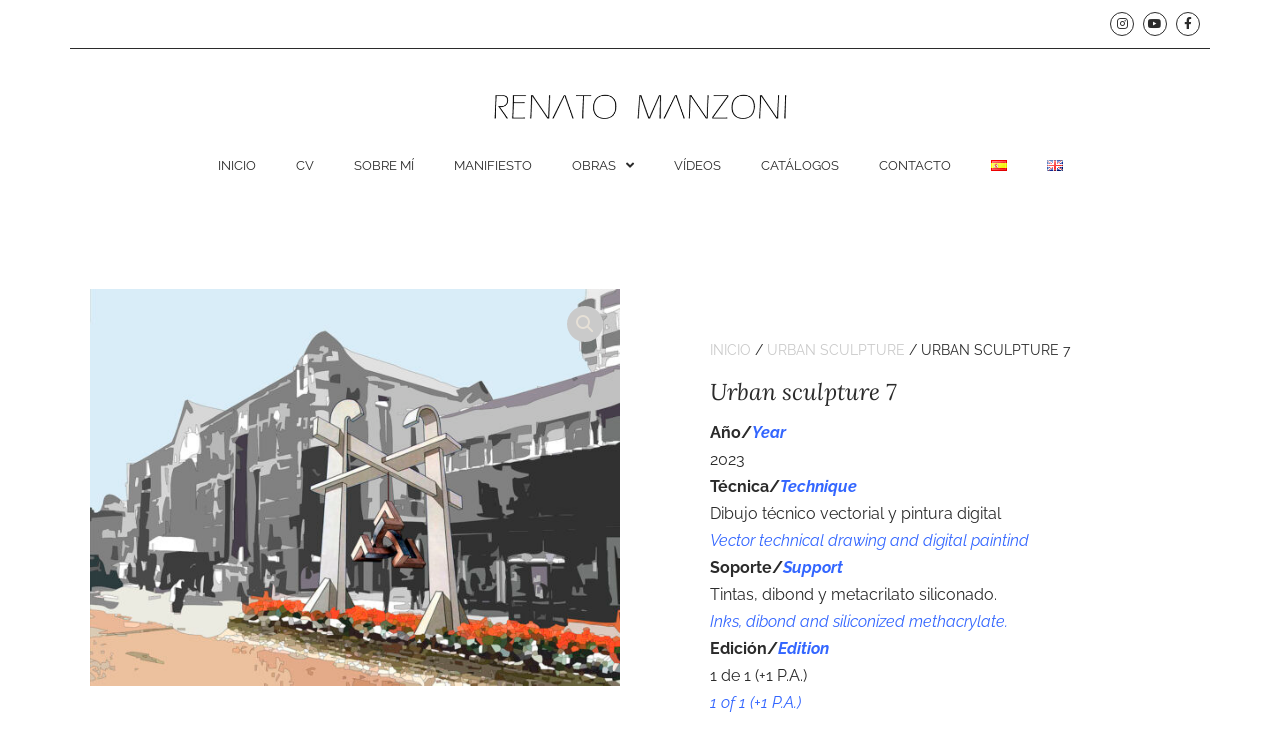

--- FILE ---
content_type: text/css
request_url: https://renatomanzoni.com/wp-content/uploads/elementor/css/post-3218.css?ver=1763406224
body_size: 25
content:
.elementor-kit-3218{--e-global-color-primary:#2B2B2B;--e-global-color-secondary:#E6E0D6;--e-global-color-text:#2B2B2B;--e-global-color-accent:#2B2B2B;--e-global-color-84c1d7c:#E7E7E7;--e-global-color-848765d:#CACACA;--e-global-color-6c6d361:#FFFFFF;--e-global-color-2035849:#F9F9F9;--e-global-typography-primary-font-family:"Lora";--e-global-typography-primary-font-weight:400;--e-global-typography-primary-font-style:italic;--e-global-typography-secondary-font-family:"Lora";--e-global-typography-secondary-font-weight:400;--e-global-typography-secondary-font-style:italic;--e-global-typography-text-font-family:"Raleway";--e-global-typography-text-font-weight:400;--e-global-typography-accent-font-family:"Raleway";--e-global-typography-accent-font-weight:500;}.elementor-kit-3218 e-page-transition{background-color:#FFBC7D;}.elementor-kit-3218 h1{font-weight:400;}.elementor-kit-3218 h2{font-weight:400;}.elementor-section.elementor-section-boxed > .elementor-container{max-width:1140px;}.e-con{--container-max-width:1140px;}.elementor-widget:not(:last-child){margin-block-end:20px;}.elementor-element{--widgets-spacing:20px 20px;--widgets-spacing-row:20px;--widgets-spacing-column:20px;}{}h1.entry-title{display:var(--page-title-display);}@media(max-width:1024px){.elementor-section.elementor-section-boxed > .elementor-container{max-width:1024px;}.e-con{--container-max-width:1024px;}}@media(max-width:767px){.elementor-section.elementor-section-boxed > .elementor-container{max-width:767px;}.e-con{--container-max-width:767px;}}

--- FILE ---
content_type: text/css
request_url: https://renatomanzoni.com/wp-content/uploads/elementor/css/post-3576.css?ver=1763406225
body_size: 955
content:
.elementor-3576 .elementor-element.elementor-element-5b6aae9:not(.elementor-motion-effects-element-type-background), .elementor-3576 .elementor-element.elementor-element-5b6aae9 > .elementor-motion-effects-container > .elementor-motion-effects-layer{background-color:#E7E7E700;}.elementor-3576 .elementor-element.elementor-element-5b6aae9{transition:background 0.3s, border 0.3s, border-radius 0.3s, box-shadow 0.3s;}.elementor-3576 .elementor-element.elementor-element-5b6aae9 > .elementor-background-overlay{transition:background 0.3s, border-radius 0.3s, opacity 0.3s;}.elementor-3576 .elementor-element.elementor-element-d1b38c7 > .elementor-element-populated{border-style:solid;border-width:0px 0px 1px 0px;border-color:var( --e-global-color-primary );}.elementor-3576 .elementor-element.elementor-element-f206d8f{--grid-template-columns:repeat(0, auto);--icon-size:12px;--grid-column-gap:5px;--grid-row-gap:0px;}.elementor-3576 .elementor-element.elementor-element-f206d8f .elementor-widget-container{text-align:right;}.elementor-3576 .elementor-element.elementor-element-f206d8f .elementor-social-icon{background-color:#EAEAEA00;border-style:solid;border-width:1px 1px 1px 1px;border-color:var( --e-global-color-primary );}.elementor-3576 .elementor-element.elementor-element-f206d8f .elementor-social-icon i{color:var( --e-global-color-primary );}.elementor-3576 .elementor-element.elementor-element-f206d8f .elementor-social-icon svg{fill:var( --e-global-color-primary );}.elementor-3576 .elementor-element.elementor-element-c3647a9:not(.elementor-motion-effects-element-type-background), .elementor-3576 .elementor-element.elementor-element-c3647a9 > .elementor-motion-effects-container > .elementor-motion-effects-layer{background-color:#E7E7E700;}.elementor-3576 .elementor-element.elementor-element-c3647a9{transition:background 0.3s, border 0.3s, border-radius 0.3s, box-shadow 0.3s;padding:30px 0px 20px 0px;}.elementor-3576 .elementor-element.elementor-element-c3647a9 > .elementor-background-overlay{transition:background 0.3s, border-radius 0.3s, opacity 0.3s;}.elementor-widget-theme-site-logo .widget-image-caption{color:var( --e-global-color-text );font-family:var( --e-global-typography-text-font-family ), Sans-serif;font-weight:var( --e-global-typography-text-font-weight );}.elementor-3576 .elementor-element.elementor-element-e053aa2 img{width:55%;}.elementor-widget-nav-menu .elementor-nav-menu .elementor-item{font-family:var( --e-global-typography-primary-font-family ), Sans-serif;font-weight:var( --e-global-typography-primary-font-weight );font-style:var( --e-global-typography-primary-font-style );}.elementor-widget-nav-menu .elementor-nav-menu--main .elementor-item{color:var( --e-global-color-text );fill:var( --e-global-color-text );}.elementor-widget-nav-menu .elementor-nav-menu--main .elementor-item:hover,
					.elementor-widget-nav-menu .elementor-nav-menu--main .elementor-item.elementor-item-active,
					.elementor-widget-nav-menu .elementor-nav-menu--main .elementor-item.highlighted,
					.elementor-widget-nav-menu .elementor-nav-menu--main .elementor-item:focus{color:var( --e-global-color-accent );fill:var( --e-global-color-accent );}.elementor-widget-nav-menu .elementor-nav-menu--main:not(.e--pointer-framed) .elementor-item:before,
					.elementor-widget-nav-menu .elementor-nav-menu--main:not(.e--pointer-framed) .elementor-item:after{background-color:var( --e-global-color-accent );}.elementor-widget-nav-menu .e--pointer-framed .elementor-item:before,
					.elementor-widget-nav-menu .e--pointer-framed .elementor-item:after{border-color:var( --e-global-color-accent );}.elementor-widget-nav-menu{--e-nav-menu-divider-color:var( --e-global-color-text );}.elementor-widget-nav-menu .elementor-nav-menu--dropdown .elementor-item, .elementor-widget-nav-menu .elementor-nav-menu--dropdown  .elementor-sub-item{font-family:var( --e-global-typography-accent-font-family ), Sans-serif;font-weight:var( --e-global-typography-accent-font-weight );}.elementor-3576 .elementor-element.elementor-element-532c128 .elementor-nav-menu .elementor-item{font-family:"Raleway", Sans-serif;font-size:13px;font-weight:400;text-transform:uppercase;font-style:normal;}.elementor-3576 .elementor-element.elementor-element-532c128 .e--pointer-framed .elementor-item:before{border-width:1px;}.elementor-3576 .elementor-element.elementor-element-532c128 .e--pointer-framed.e--animation-draw .elementor-item:before{border-width:0 0 1px 1px;}.elementor-3576 .elementor-element.elementor-element-532c128 .e--pointer-framed.e--animation-draw .elementor-item:after{border-width:1px 1px 0 0;}.elementor-3576 .elementor-element.elementor-element-532c128 .e--pointer-framed.e--animation-corners .elementor-item:before{border-width:1px 0 0 1px;}.elementor-3576 .elementor-element.elementor-element-532c128 .e--pointer-framed.e--animation-corners .elementor-item:after{border-width:0 1px 1px 0;}.elementor-3576 .elementor-element.elementor-element-532c128 .e--pointer-underline .elementor-item:after,
					 .elementor-3576 .elementor-element.elementor-element-532c128 .e--pointer-overline .elementor-item:before,
					 .elementor-3576 .elementor-element.elementor-element-532c128 .e--pointer-double-line .elementor-item:before,
					 .elementor-3576 .elementor-element.elementor-element-532c128 .e--pointer-double-line .elementor-item:after{height:1px;}.elementor-3576 .elementor-element.elementor-element-532c128 .elementor-nav-menu--dropdown a, .elementor-3576 .elementor-element.elementor-element-532c128 .elementor-menu-toggle{color:var( --e-global-color-primary );fill:var( --e-global-color-primary );}.elementor-3576 .elementor-element.elementor-element-532c128 .elementor-nav-menu--dropdown{background-color:var( --e-global-color-secondary );}.elementor-3576 .elementor-element.elementor-element-532c128 .elementor-nav-menu--dropdown a:hover,
					.elementor-3576 .elementor-element.elementor-element-532c128 .elementor-nav-menu--dropdown a:focus,
					.elementor-3576 .elementor-element.elementor-element-532c128 .elementor-nav-menu--dropdown a.elementor-item-active,
					.elementor-3576 .elementor-element.elementor-element-532c128 .elementor-nav-menu--dropdown a.highlighted,
					.elementor-3576 .elementor-element.elementor-element-532c128 .elementor-menu-toggle:hover,
					.elementor-3576 .elementor-element.elementor-element-532c128 .elementor-menu-toggle:focus{color:var( --e-global-color-primary );}.elementor-3576 .elementor-element.elementor-element-532c128 .elementor-nav-menu--dropdown a:hover,
					.elementor-3576 .elementor-element.elementor-element-532c128 .elementor-nav-menu--dropdown a:focus,
					.elementor-3576 .elementor-element.elementor-element-532c128 .elementor-nav-menu--dropdown a.elementor-item-active,
					.elementor-3576 .elementor-element.elementor-element-532c128 .elementor-nav-menu--dropdown a.highlighted{background-color:var( --e-global-color-848765d );}.elementor-3576 .elementor-element.elementor-element-a744bd9 > .elementor-container > .elementor-column > .elementor-widget-wrap{align-content:center;align-items:center;}.elementor-3576 .elementor-element.elementor-element-a744bd9:not(.elementor-motion-effects-element-type-background), .elementor-3576 .elementor-element.elementor-element-a744bd9 > .elementor-motion-effects-container > .elementor-motion-effects-layer{background-color:#E7E7E700;}.elementor-3576 .elementor-element.elementor-element-a744bd9{transition:background 0.3s, border 0.3s, border-radius 0.3s, box-shadow 0.3s;padding:30px 0px 20px 0px;}.elementor-3576 .elementor-element.elementor-element-a744bd9 > .elementor-background-overlay{transition:background 0.3s, border-radius 0.3s, opacity 0.3s;}.elementor-3576 .elementor-element.elementor-element-40d8883 img{width:55%;}.elementor-3576 .elementor-element.elementor-element-1ae9d2d .elementor-menu-toggle{margin:0 auto;background-color:#E7E7E700;}.elementor-3576 .elementor-element.elementor-element-1ae9d2d .elementor-nav-menu .elementor-item{font-family:"Raleway", Sans-serif;font-size:13px;font-weight:400;text-transform:uppercase;font-style:normal;}.elementor-3576 .elementor-element.elementor-element-1ae9d2d .elementor-nav-menu--main .elementor-item:hover,
					.elementor-3576 .elementor-element.elementor-element-1ae9d2d .elementor-nav-menu--main .elementor-item.elementor-item-active,
					.elementor-3576 .elementor-element.elementor-element-1ae9d2d .elementor-nav-menu--main .elementor-item.highlighted,
					.elementor-3576 .elementor-element.elementor-element-1ae9d2d .elementor-nav-menu--main .elementor-item:focus{color:#fff;}.elementor-3576 .elementor-element.elementor-element-1ae9d2d .elementor-nav-menu--dropdown a, .elementor-3576 .elementor-element.elementor-element-1ae9d2d .elementor-menu-toggle{color:var( --e-global-color-primary );fill:var( --e-global-color-primary );}.elementor-3576 .elementor-element.elementor-element-1ae9d2d .elementor-nav-menu--dropdown{background-color:var( --e-global-color-secondary );}.elementor-3576 .elementor-element.elementor-element-1ae9d2d .elementor-nav-menu--dropdown a:hover,
					.elementor-3576 .elementor-element.elementor-element-1ae9d2d .elementor-nav-menu--dropdown a:focus,
					.elementor-3576 .elementor-element.elementor-element-1ae9d2d .elementor-nav-menu--dropdown a.elementor-item-active,
					.elementor-3576 .elementor-element.elementor-element-1ae9d2d .elementor-nav-menu--dropdown a.highlighted,
					.elementor-3576 .elementor-element.elementor-element-1ae9d2d .elementor-menu-toggle:hover,
					.elementor-3576 .elementor-element.elementor-element-1ae9d2d .elementor-menu-toggle:focus{color:var( --e-global-color-primary );}.elementor-3576 .elementor-element.elementor-element-1ae9d2d .elementor-nav-menu--dropdown a:hover,
					.elementor-3576 .elementor-element.elementor-element-1ae9d2d .elementor-nav-menu--dropdown a:focus,
					.elementor-3576 .elementor-element.elementor-element-1ae9d2d .elementor-nav-menu--dropdown a.elementor-item-active,
					.elementor-3576 .elementor-element.elementor-element-1ae9d2d .elementor-nav-menu--dropdown a.highlighted{background-color:var( --e-global-color-848765d );}.elementor-theme-builder-content-area{height:400px;}.elementor-location-header:before, .elementor-location-footer:before{content:"";display:table;clear:both;}@media(max-width:1024px){.elementor-3576 .elementor-element.elementor-element-532c128 .elementor-nav-menu .elementor-item{font-size:13px;}.elementor-3576 .elementor-element.elementor-element-532c128 .elementor-nav-menu--main .elementor-item{padding-left:18px;padding-right:18px;}.elementor-3576 .elementor-element.elementor-element-532c128{--e-nav-menu-horizontal-menu-item-margin:calc( 0px / 2 );}.elementor-3576 .elementor-element.elementor-element-532c128 .elementor-nav-menu--main:not(.elementor-nav-menu--layout-horizontal) .elementor-nav-menu > li:not(:last-child){margin-bottom:0px;}}@media(max-width:767px){.elementor-3576 .elementor-element.elementor-element-f206d8f .elementor-widget-container{text-align:center;}.elementor-3576 .elementor-element.elementor-element-a744bd9{padding:0px 0px 0px 0px;}.elementor-3576 .elementor-element.elementor-element-9188903{width:80%;}.elementor-3576 .elementor-element.elementor-element-40d8883{text-align:left;}.elementor-3576 .elementor-element.elementor-element-40d8883 img{width:80%;}.elementor-3576 .elementor-element.elementor-element-cd85378{width:20%;}.elementor-3576 .elementor-element.elementor-element-1ae9d2d{--nav-menu-icon-size:25px;}}

--- FILE ---
content_type: text/css
request_url: https://renatomanzoni.com/wp-content/uploads/elementor/css/post-4089.css?ver=1763406225
body_size: 1423
content:
.elementor-4089 .elementor-element.elementor-element-452e9647:not(.elementor-motion-effects-element-type-background), .elementor-4089 .elementor-element.elementor-element-452e9647 > .elementor-motion-effects-container > .elementor-motion-effects-layer{background-color:#E6E0D6;}.elementor-4089 .elementor-element.elementor-element-452e9647 > .elementor-background-overlay{opacity:0.5;transition:background 0.3s, border-radius 0.3s, opacity 0.3s;}.elementor-4089 .elementor-element.elementor-element-452e9647{transition:background 0.3s, border 0.3s, border-radius 0.3s, box-shadow 0.3s;margin-top:0px;margin-bottom:0px;padding:0px 0px 0px 0px;}.elementor-4089 .elementor-element.elementor-element-494286e7 > .elementor-element-populated{margin:0px 0px 0px 0px;--e-column-margin-right:0px;--e-column-margin-left:0px;padding:0px 0px 0px 0px;}.elementor-4089 .elementor-element.elementor-element-5d81b9de > .elementor-container > .elementor-column > .elementor-widget-wrap{align-content:center;align-items:center;}.elementor-4089 .elementor-element.elementor-element-5d81b9de:not(.elementor-motion-effects-element-type-background), .elementor-4089 .elementor-element.elementor-element-5d81b9de > .elementor-motion-effects-container > .elementor-motion-effects-layer{background-color:var( --e-global-color-2035849 );}.elementor-4089 .elementor-element.elementor-element-5d81b9de{box-shadow:16px 18px 23px -11px rgba(0, 0, 0, 0.17);transition:background 0.3s, border 0.3s, border-radius 0.3s, box-shadow 0.3s;margin-top:-232px;margin-bottom:50px;padding:50px 50px 50px 50px;}.elementor-4089 .elementor-element.elementor-element-5d81b9de > .elementor-background-overlay{transition:background 0.3s, border-radius 0.3s, opacity 0.3s;}.elementor-4089 .elementor-element.elementor-element-26d47328 > .elementor-widget-wrap > .elementor-widget:not(.elementor-widget__width-auto):not(.elementor-widget__width-initial):not(:last-child):not(.elementor-absolute){margin-bottom:0px;}.elementor-widget-image .widget-image-caption{color:var( --e-global-color-text );font-family:var( --e-global-typography-text-font-family ), Sans-serif;font-weight:var( --e-global-typography-text-font-weight );}.elementor-4089 .elementor-element.elementor-element-6ae110d8 img{width:2%;height:40px;}.elementor-4089 .elementor-element.elementor-element-294f9a67{--spacer-size:10px;}.elementor-widget-heading .elementor-heading-title{font-family:var( --e-global-typography-primary-font-family ), Sans-serif;font-weight:var( --e-global-typography-primary-font-weight );font-style:var( --e-global-typography-primary-font-style );color:var( --e-global-color-primary );}.elementor-4089 .elementor-element.elementor-element-1f0d7a5{text-align:center;}.elementor-4089 .elementor-element.elementor-element-1f0d7a5 .elementor-heading-title{font-family:"Raleway", Sans-serif;font-size:18px;font-weight:400;font-style:normal;}.elementor-4089 .elementor-element.elementor-element-60e15776{--spacer-size:10px;}.elementor-4089 .elementor-element.elementor-element-1dfbcf3{text-align:center;}.elementor-4089 .elementor-element.elementor-element-1dfbcf3 .elementor-heading-title{font-family:"Lora", Sans-serif;font-size:33px;font-weight:400;font-style:italic;}.elementor-4089 .elementor-element.elementor-element-0b8b569{--spacer-size:10px;}.elementor-widget-text-editor{font-family:var( --e-global-typography-text-font-family ), Sans-serif;font-weight:var( --e-global-typography-text-font-weight );color:var( --e-global-color-text );}.elementor-widget-text-editor.elementor-drop-cap-view-stacked .elementor-drop-cap{background-color:var( --e-global-color-primary );}.elementor-widget-text-editor.elementor-drop-cap-view-framed .elementor-drop-cap, .elementor-widget-text-editor.elementor-drop-cap-view-default .elementor-drop-cap{color:var( --e-global-color-primary );border-color:var( --e-global-color-primary );}.elementor-4089 .elementor-element.elementor-element-4ad49d6{text-align:center;font-family:"Raleway", Sans-serif;font-weight:400;}.elementor-widget-form .elementor-field-group > label, .elementor-widget-form .elementor-field-subgroup label{color:var( --e-global-color-text );}.elementor-widget-form .elementor-field-group > label{font-family:var( --e-global-typography-text-font-family ), Sans-serif;font-weight:var( --e-global-typography-text-font-weight );}.elementor-widget-form .elementor-field-type-html{color:var( --e-global-color-text );font-family:var( --e-global-typography-text-font-family ), Sans-serif;font-weight:var( --e-global-typography-text-font-weight );}.elementor-widget-form .elementor-field-group .elementor-field{color:var( --e-global-color-text );}.elementor-widget-form .elementor-field-group .elementor-field, .elementor-widget-form .elementor-field-subgroup label{font-family:var( --e-global-typography-text-font-family ), Sans-serif;font-weight:var( --e-global-typography-text-font-weight );}.elementor-widget-form .elementor-button{font-family:var( --e-global-typography-accent-font-family ), Sans-serif;font-weight:var( --e-global-typography-accent-font-weight );}.elementor-widget-form .e-form__buttons__wrapper__button-next{background-color:var( --e-global-color-accent );}.elementor-widget-form .elementor-button[type="submit"]{background-color:var( --e-global-color-accent );}.elementor-widget-form .e-form__buttons__wrapper__button-previous{background-color:var( --e-global-color-accent );}.elementor-widget-form .elementor-message{font-family:var( --e-global-typography-text-font-family ), Sans-serif;font-weight:var( --e-global-typography-text-font-weight );}.elementor-widget-form .e-form__indicators__indicator, .elementor-widget-form .e-form__indicators__indicator__label{font-family:var( --e-global-typography-accent-font-family ), Sans-serif;font-weight:var( --e-global-typography-accent-font-weight );}.elementor-widget-form{--e-form-steps-indicator-inactive-primary-color:var( --e-global-color-text );--e-form-steps-indicator-active-primary-color:var( --e-global-color-accent );--e-form-steps-indicator-completed-primary-color:var( --e-global-color-accent );--e-form-steps-indicator-progress-color:var( --e-global-color-accent );--e-form-steps-indicator-progress-background-color:var( --e-global-color-text );--e-form-steps-indicator-progress-meter-color:var( --e-global-color-text );}.elementor-widget-form .e-form__indicators__indicator__progress__meter{font-family:var( --e-global-typography-accent-font-family ), Sans-serif;font-weight:var( --e-global-typography-accent-font-weight );}.elementor-4089 .elementor-element.elementor-element-2bf41fe5 .elementor-field-group{padding-right:calc( 10px/2 );padding-left:calc( 10px/2 );margin-bottom:10px;}.elementor-4089 .elementor-element.elementor-element-2bf41fe5 .elementor-form-fields-wrapper{margin-left:calc( -10px/2 );margin-right:calc( -10px/2 );margin-bottom:-10px;}.elementor-4089 .elementor-element.elementor-element-2bf41fe5 .elementor-field-group.recaptcha_v3-bottomleft, .elementor-4089 .elementor-element.elementor-element-2bf41fe5 .elementor-field-group.recaptcha_v3-bottomright{margin-bottom:0;}body.rtl .elementor-4089 .elementor-element.elementor-element-2bf41fe5 .elementor-labels-inline .elementor-field-group > label{padding-left:0px;}body:not(.rtl) .elementor-4089 .elementor-element.elementor-element-2bf41fe5 .elementor-labels-inline .elementor-field-group > label{padding-right:0px;}body .elementor-4089 .elementor-element.elementor-element-2bf41fe5 .elementor-labels-above .elementor-field-group > label{padding-bottom:0px;}.elementor-4089 .elementor-element.elementor-element-2bf41fe5 .elementor-field-type-html{padding-bottom:0px;}.elementor-4089 .elementor-element.elementor-element-2bf41fe5 .elementor-field-group .elementor-field:not(.elementor-select-wrapper){background-color:var( --e-global-color-2035849 );border-color:var( --e-global-color-primary );border-width:0px 0px 1px 0px;border-radius:0px 0px 0px 0px;}.elementor-4089 .elementor-element.elementor-element-2bf41fe5 .elementor-field-group .elementor-select-wrapper select{background-color:var( --e-global-color-2035849 );border-color:var( --e-global-color-primary );border-width:0px 0px 1px 0px;border-radius:0px 0px 0px 0px;}.elementor-4089 .elementor-element.elementor-element-2bf41fe5 .elementor-field-group .elementor-select-wrapper::before{color:var( --e-global-color-primary );}.elementor-4089 .elementor-element.elementor-element-2bf41fe5 .elementor-button{font-family:"Raleway", Sans-serif;font-size:12px;font-weight:500;text-transform:uppercase;letter-spacing:2.2px;border-style:solid;border-width:1px 1px 1px 1px;border-radius:0px 0px 0px 0px;}.elementor-4089 .elementor-element.elementor-element-2bf41fe5 .e-form__buttons__wrapper__button-next{background-color:var( --e-global-color-84c1d7c );color:var( --e-global-color-primary );border-color:var( --e-global-color-84c1d7c );}.elementor-4089 .elementor-element.elementor-element-2bf41fe5 .elementor-button[type="submit"]{background-color:var( --e-global-color-84c1d7c );color:var( --e-global-color-primary );border-color:var( --e-global-color-84c1d7c );}.elementor-4089 .elementor-element.elementor-element-2bf41fe5 .elementor-button[type="submit"] svg *{fill:var( --e-global-color-primary );}.elementor-4089 .elementor-element.elementor-element-2bf41fe5 .e-form__buttons__wrapper__button-previous{color:#ffffff;border-color:var( --e-global-color-84c1d7c );}.elementor-4089 .elementor-element.elementor-element-2bf41fe5 .e-form__buttons__wrapper__button-next:hover{background-color:var( --e-global-color-6c6d361 );color:var( --e-global-color-primary );border-color:var( --e-global-color-primary );}.elementor-4089 .elementor-element.elementor-element-2bf41fe5 .elementor-button[type="submit"]:hover{background-color:var( --e-global-color-6c6d361 );color:var( --e-global-color-primary );border-color:var( --e-global-color-primary );}.elementor-4089 .elementor-element.elementor-element-2bf41fe5 .elementor-button[type="submit"]:hover svg *{fill:var( --e-global-color-primary );}.elementor-4089 .elementor-element.elementor-element-2bf41fe5 .e-form__buttons__wrapper__button-previous:hover{color:#ffffff;border-color:var( --e-global-color-primary );}.elementor-4089 .elementor-element.elementor-element-2bf41fe5{--e-form-steps-indicators-spacing:20px;--e-form-steps-indicator-padding:30px;--e-form-steps-indicator-inactive-secondary-color:#ffffff;--e-form-steps-indicator-active-secondary-color:#ffffff;--e-form-steps-indicator-completed-secondary-color:#ffffff;--e-form-steps-divider-width:1px;--e-form-steps-divider-gap:10px;}.elementor-4089 .elementor-element.elementor-element-4544e203{--spacer-size:20px;}.elementor-4089 .elementor-element.elementor-element-7144c6c4 > .elementor-element-populated{padding:20px 20px 20px 20px;}.elementor-4089 .elementor-element.elementor-element-c7e833d:not(.elementor-motion-effects-element-type-background), .elementor-4089 .elementor-element.elementor-element-c7e833d > .elementor-motion-effects-container > .elementor-motion-effects-layer{background-color:var( --e-global-color-6c6d361 );}.elementor-4089 .elementor-element.elementor-element-c7e833d{transition:background 0.3s, border 0.3s, border-radius 0.3s, box-shadow 0.3s;}.elementor-4089 .elementor-element.elementor-element-c7e833d > .elementor-background-overlay{transition:background 0.3s, border-radius 0.3s, opacity 0.3s;}.elementor-4089 .elementor-element.elementor-element-50db511c > .elementor-widget-container{margin:0px 0px -26px 0px;}.elementor-4089 .elementor-element.elementor-element-50db511c{font-family:"Raleway", Sans-serif;font-size:13px;font-weight:400;}.elementor-4089 .elementor-element.elementor-element-29ae6f6f{--grid-template-columns:repeat(0, auto);--icon-size:12px;--grid-column-gap:5px;--grid-row-gap:0px;}.elementor-4089 .elementor-element.elementor-element-29ae6f6f .elementor-widget-container{text-align:right;}.elementor-4089 .elementor-element.elementor-element-29ae6f6f .elementor-social-icon{background-color:#EAEAEA00;border-style:solid;border-width:1px 1px 1px 1px;border-color:var( --e-global-color-primary );}.elementor-4089 .elementor-element.elementor-element-29ae6f6f .elementor-social-icon i{color:var( --e-global-color-primary );}.elementor-4089 .elementor-element.elementor-element-29ae6f6f .elementor-social-icon svg{fill:var( --e-global-color-primary );}.elementor-theme-builder-content-area{height:400px;}.elementor-location-header:before, .elementor-location-footer:before{content:"";display:table;clear:both;}@media(max-width:1024px){.elementor-4089 .elementor-element.elementor-element-452e9647{padding:0px 30px 30px 30px;}}@media(max-width:767px){.elementor-4089 .elementor-element.elementor-element-452e9647{padding:0px 20px 0px 20px;}.elementor-4089 .elementor-element.elementor-element-5d81b9de{margin-top:-200px;margin-bottom:20px;padding:20px 10px 0px 10px;}.elementor-4089 .elementor-element.elementor-element-1dfbcf3 .elementor-heading-title{font-size:30px;}.elementor-4089 .elementor-element.elementor-element-4ad49d6 > .elementor-widget-container{margin:0px 0px -21px 0px;}.elementor-4089 .elementor-element.elementor-element-7144c6c4 > .elementor-element-populated{padding:20px 20px 20px 20px;}.elementor-4089 .elementor-element.elementor-element-50db511c{text-align:center;}.elementor-4089 .elementor-element.elementor-element-7efd6f3d > .elementor-element-populated{padding:0px 0px 10px 0px;}.elementor-4089 .elementor-element.elementor-element-29ae6f6f .elementor-widget-container{text-align:center;}}

--- FILE ---
content_type: text/css
request_url: https://renatomanzoni.com/wp-content/uploads/elementor/css/post-3245.css?ver=1763407431
body_size: 850
content:
.elementor-3245 .elementor-element.elementor-element-17c4308c{transition:background 0.3s, border 0.3s, border-radius 0.3s, box-shadow 0.3s;margin-top:50px;margin-bottom:50px;padding:0px 0px 0px 0px;}.elementor-3245 .elementor-element.elementor-element-17c4308c > .elementor-background-overlay{transition:background 0.3s, border-radius 0.3s, opacity 0.3s;}.elementor-3245 .elementor-element.elementor-element-2f7502fa > .elementor-element-populated{transition:background 0.3s, border 0.3s, border-radius 0.3s, box-shadow 0.3s;}.elementor-3245 .elementor-element.elementor-element-2f7502fa > .elementor-element-populated > .elementor-background-overlay{transition:background 0.3s, border-radius 0.3s, opacity 0.3s;}.elementor-3245 .elementor-element.elementor-element-5a25de5d > .elementor-widget-wrap > .elementor-widget:not(.elementor-widget__width-auto):not(.elementor-widget__width-initial):not(:last-child):not(.elementor-absolute){margin-bottom:0px;}.elementor-3245 .elementor-element.elementor-element-5a25de5d > .elementor-element-populated{padding:70px 70px 70px 70px;}.elementor-3245 .elementor-element.elementor-element-3c282a51 .woocommerce-breadcrumb{color:var( --e-global-color-primary );font-family:"Raleway", Sans-serif;font-size:14px;font-weight:400;text-transform:uppercase;line-height:1.7em;}.elementor-3245 .elementor-element.elementor-element-3c282a51 .woocommerce-breadcrumb > a{color:var( --e-global-color-848765d );}.elementor-widget-woocommerce-product-title .elementor-heading-title{font-family:var( --e-global-typography-primary-font-family ), Sans-serif;font-weight:var( --e-global-typography-primary-font-weight );font-style:var( --e-global-typography-primary-font-style );color:var( --e-global-color-primary );}.elementor-3245 .elementor-element.elementor-element-4db21473 .elementor-heading-title{font-family:"Lora", Sans-serif;font-size:23px;font-weight:400;text-transform:none;font-style:italic;}.elementor-3245 .elementor-element.elementor-element-6857624b > .elementor-widget-container{margin:0px 0px 0px 0px;}.elementor-3245 .elementor-element.elementor-element-6857624b{text-align:left;}.woocommerce .elementor-3245 .elementor-element.elementor-element-6857624b .woocommerce-product-details__short-description{color:var( --e-global-color-primary );font-family:"Raleway", Sans-serif;font-size:16px;font-weight:400;line-height:1.7em;}.elementor-3245 .elementor-element.elementor-element-2d081df{--spacer-size:85px;}.woocommerce .elementor-widget-woocommerce-product-price .price{color:var( --e-global-color-primary );font-family:var( --e-global-typography-primary-font-family ), Sans-serif;font-weight:var( --e-global-typography-primary-font-weight );font-style:var( --e-global-typography-primary-font-style );}.elementor-3245 .elementor-element.elementor-element-22117d7c > .elementor-widget-container{margin:0px 0px 0px 0px;}.elementor-3245 .elementor-element.elementor-element-22117d7c{text-align:left;}.woocommerce .elementor-3245 .elementor-element.elementor-element-22117d7c .price{color:#7a7a7a;font-family:"Archivo Narrow", Sans-serif;font-size:23px;font-weight:100;text-transform:none;letter-spacing:5.4px;}.woocommerce .elementor-3245 .elementor-element.elementor-element-22117d7c .price ins{color:#0c0c0c;font-size:23px;font-weight:200;}body:not(.rtl) .elementor-3245 .elementor-element.elementor-element-22117d7c:not(.elementor-product-price-block-yes) del{margin-right:0px;}body.rtl .elementor-3245 .elementor-element.elementor-element-22117d7c:not(.elementor-product-price-block-yes) del{margin-left:0px;}.elementor-3245 .elementor-element.elementor-element-22117d7c.elementor-product-price-block-yes del{margin-bottom:0px;}.elementor-widget-woocommerce-product-add-to-cart .added_to_cart{font-family:var( --e-global-typography-accent-font-family ), Sans-serif;font-weight:var( --e-global-typography-accent-font-weight );}.elementor-3245 .elementor-element.elementor-element-f3d30a .cart button, .elementor-3245 .elementor-element.elementor-element-f3d30a .cart .button{font-family:"Archivo Narrow", Sans-serif;border-style:solid;border-width:1px 1px 1px 1px;border-radius:0px 0px 0px 0px;padding:14px 035px 14px 35px;color:#ffffff;background-color:#000000;border-color:#000000;transition:all 0.2s;}.elementor-3245 .elementor-element.elementor-element-f3d30a .cart button:hover, .elementor-3245 .elementor-element.elementor-element-f3d30a .cart .button:hover{color:#000000;background-color:rgba(255,255,255,0.05);border-color:#000000;}.elementor-3245 .elementor-element.elementor-element-f3d30a .quantity .qty{border-radius:0px 0px 0px 0px;color:#000000;background-color:rgba(255,255,255,0.08);border-color:#000000;transition:all 0.2s;}.elementor-3245 .elementor-element.elementor-element-f3d30a .quantity .qty:focus{color:#000000;}.elementor-3245 .elementor-element.elementor-element-db8993f{padding:0px 0px 300px 0px;}@media(max-width:1024px){.elementor-3245 .elementor-element.elementor-element-17c4308c{margin-top:0px;margin-bottom:0px;}.elementor-3245 .elementor-element.elementor-element-2f7502fa > .elementor-element-populated{padding:30px 30px 30px 30px;}.elementor-3245 .elementor-element.elementor-element-5a25de5d > .elementor-element-populated{padding:30px 30px 30px 30px;}}@media(max-width:767px){.elementor-3245 .elementor-element.elementor-element-2f7502fa > .elementor-element-populated{margin:0px 0px 0px 0px;--e-column-margin-right:0px;--e-column-margin-left:0px;padding:0px 0px 0px 0px;}.elementor-3245 .elementor-element.elementor-element-5a25de5d > .elementor-element-populated{padding:20px 20px 20px 20px;}.elementor-3245 .elementor-element.elementor-element-4db21473 .elementor-heading-title{font-size:23px;}.woocommerce .elementor-3245 .elementor-element.elementor-element-6857624b .woocommerce-product-details__short-description{font-size:16px;}}/* Start custom CSS for html, class: .elementor-element-5d2c228 */buttonback {
  border-style: solid;
    border-bottom-style: solid;
  border-top-width: 0;
  border-right-width: 0;
  border-left-width: 0;
  border-bottom-width: 0;
  color: #2b2b2b;
  border-color: #3a3a3a;
    border-bottom-color: rgb(58, 58, 58);
  background-color: transparent;
  border-radius: 2px;
  padding-top: 15px;
  padding-right: 30px;
  padding-bottom: 10px;
  padding-left: 30px;
  font-family: inherit;
  font-weight: inherit;
  line-height: 1;
  border-bottom: 1px solid #2b2b2b;
}

buttonback { cursor: pointer; }



buttonback:hover {
  padding-bottom: 13px;
}/* End custom CSS */